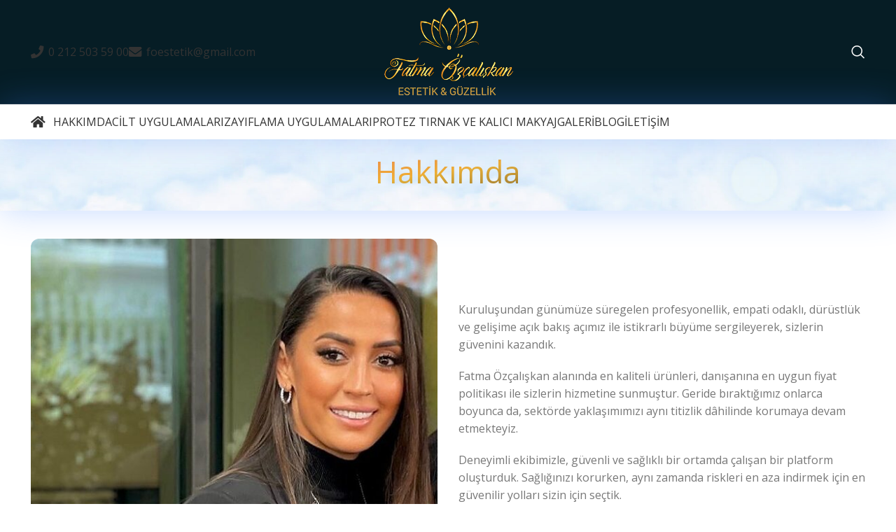

--- FILE ---
content_type: text/html; charset=UTF-8
request_url: https://www.fatmaozcaliskan.com/hakkimda/
body_size: 62485
content:
<!DOCTYPE html>
<html lang="tr" prefix="og: https://ogp.me/ns#">
<head>
<meta charset="UTF-8">
<link rel="profile" href="https://gmpg.org/xfn/11">
<link rel="pingback" href="https://www.fatmaozcaliskan.com/xmlrpc.php">
<title>Hakkımda - Fatma Özçalışkan</title>
<meta name="description" content="Kuruluşundan günümüze süregelen profesyonellik, empati odaklı, dürüstlük ve gelişime açık bakış açımız ile istikrarlı büyüme sergileyerek, sizlerin güvenini"/>
<meta name="robots" content="follow, index, max-snippet:-1, max-video-preview:-1, max-image-preview:large"/>
<link rel="canonical" href="https://www.fatmaozcaliskan.com/hakkimda/"/>
<meta property="og:locale" content="tr_TR"/>
<meta property="og:type" content="article"/>
<meta property="og:title" content="Hakkımda - Fatma Özçalışkan"/>
<meta property="og:description" content="Kuruluşundan günümüze süregelen profesyonellik, empati odaklı, dürüstlük ve gelişime açık bakış açımız ile istikrarlı büyüme sergileyerek, sizlerin güvenini"/>
<meta property="og:url" content="https://www.fatmaozcaliskan.com/hakkimda/"/>
<meta property="og:site_name" content="Fatma Özçalışkan"/>
<meta property="og:updated_time" content="2023-02-23T14:11:32+00:00"/>
<meta name="twitter:card" content="summary_large_image"/>
<meta name="twitter:title" content="Hakkımda - Fatma Özçalışkan"/>
<meta name="twitter:description" content="Kuruluşundan günümüze süregelen profesyonellik, empati odaklı, dürüstlük ve gelişime açık bakış açımız ile istikrarlı büyüme sergileyerek, sizlerin güvenini"/>
<meta name="twitter:site" content="@fatmaozcaliskan"/>
<meta name="twitter:creator" content="@fatmaozcaliskan"/>
<meta name="twitter:label1" content="Time to read"/>
<meta name="twitter:data1" content="4 dakika"/>
<script type="application/ld+json" class="rank-math-schema-pro">{"@context":"https://schema.org","@graph":[{"@type":["MedicalClinic","Organization"],"@id":"https://www.fatmaozcaliskan.com/#organization","name":"Fatma \u00d6z\u00e7al\u0131\u015fkan","url":"https://www.fatmaozcaliskan.com","sameAs":["https://twitter.com/fatmaozcaliskan"],"email":"foestetik@gmail.com","logo":{"@type":"ImageObject","@id":"https://www.fatmaozcaliskan.com/#logo","url":"https://www.fatmaozcaliskan.com/wp-content/uploads/2023/02/logo.png","contentUrl":"https://www.fatmaozcaliskan.com/wp-content/uploads/2023/02/logo.png","caption":"Fatma \u00d6z\u00e7al\u0131\u015fkan","inLanguage":"tr","width":"200","height":"127"},"priceRange":"\u20ba","openingHours":["Monday,Tuesday,Wednesday,Thursday,Friday,Saturday 10:00-19:00"],"image":{"@id":"https://www.fatmaozcaliskan.com/#logo"},"telephone":"+90 212 503 59 00"},{"@type":"WebSite","@id":"https://www.fatmaozcaliskan.com/#website","url":"https://www.fatmaozcaliskan.com","name":"Fatma \u00d6z\u00e7al\u0131\u015fkan","alternateName":"Fatma \u00d6z\u00e7al\u0131\u015fkan Estetik &amp; G\u00fczellik","publisher":{"@id":"https://www.fatmaozcaliskan.com/#organization"},"inLanguage":"tr"},{"@type":"ImageObject","@id":"https://www.fatmaozcaliskan.com/wp-content/uploads/2023/02/logo.png","url":"https://www.fatmaozcaliskan.com/wp-content/uploads/2023/02/logo.png","width":"200","height":"127","inLanguage":"tr"},{"@type":"AboutPage","@id":"https://www.fatmaozcaliskan.com/hakkimda/#webpage","url":"https://www.fatmaozcaliskan.com/hakkimda/","name":"Hakk\u0131mda - Fatma \u00d6z\u00e7al\u0131\u015fkan","datePublished":"2023-02-22T22:40:17+00:00","dateModified":"2023-02-23T14:11:32+00:00","isPartOf":{"@id":"https://www.fatmaozcaliskan.com/#website"},"primaryImageOfPage":{"@id":"https://www.fatmaozcaliskan.com/wp-content/uploads/2023/02/logo.png"},"inLanguage":"tr"}]}</script>
<link rel='dns-prefetch' href='//fonts.googleapis.com'/>
<link rel="alternate" type="application/rss+xml" title="Fatma Özçalışkan &raquo; beslemesi" href="https://www.fatmaozcaliskan.com/feed/"/>
<link rel="alternate" type="application/rss+xml" title="Fatma Özçalışkan &raquo; yorum beslemesi" href="https://www.fatmaozcaliskan.com/comments/feed/"/>
<link rel="stylesheet" type="text/css" href="//www.fatmaozcaliskan.com/wp-content/cache/wpfc-minified/9icqadw1/8b34c.css" media="all"/>
<link rel="https://api.w.org/" href="https://www.fatmaozcaliskan.com/wp-json/"/><link rel="alternate" type="application/json" href="https://www.fatmaozcaliskan.com/wp-json/wp/v2/pages/13"/><link rel="EditURI" type="application/rsd+xml" title="RSD" href="https://www.fatmaozcaliskan.com/xmlrpc.php?rsd"/>
<link rel="wlwmanifest" type="application/wlwmanifest+xml" href="https://www.fatmaozcaliskan.com/wp-includes/wlwmanifest.xml"/>
<meta name="generator" content="WordPress 6.1.1"/>
<link rel='shortlink' href='https://www.fatmaozcaliskan.com/?p=13'/>
<link rel="alternate" type="application/json+oembed" href="https://www.fatmaozcaliskan.com/wp-json/oembed/1.0/embed?url=https%3A%2F%2Fwww.fatmaozcaliskan.com%2Fhakkimda%2F"/>
<link rel="alternate" type="text/xml+oembed" href="https://www.fatmaozcaliskan.com/wp-json/oembed/1.0/embed?url=https%3A%2F%2Fwww.fatmaozcaliskan.com%2Fhakkimda%2F&#038;format=xml"/>
<script async src="https://www.googletagmanager.com/gtag/js?id=G-9HSSER46PK"></script>
<script>window.dataLayer=window.dataLayer||[];
function gtag(){dataLayer.push(arguments);}
gtag('js', new Date());
gtag('config', 'G-9HSSER46PK');</script>					<meta name="viewport" content="width=device-width, initial-scale=1.0, maximum-scale=1.0, user-scalable=no">
<link rel="preload" as="font" href="https://www.fatmaozcaliskan.com/wp-content/themes/woodmart/fonts/woodmart-font-1-400.woff2?v=7.1.3" type="font/woff2" crossorigin>
<meta name="generator" content="Powered by WPBakery Page Builder - drag and drop page builder for WordPress."/>
<meta name="generator" content="Powered by Slider Revolution 6.6.11 - responsive, Mobile-Friendly Slider Plugin for WordPress with comfortable drag and drop interface."/>
<style></style><style data-type="vc_shortcodes-custom-css">.vc_custom_1505555012006{margin-bottom:5vh !important;}.vc_custom_1505897347535{padding-top:2vh !important;padding-bottom:2vh !important;background-position:0 0 !important;background-repeat:no-repeat !important;}.vc_custom_1656008705406{border-top-width:20px !important;border-right-width:20px !important;border-bottom-width:20px !important;border-left-width:20px !important;padding-top:0px !important;padding-right:0px !important;padding-left:0px !important;border-left-color:#ffffff !important;border-left-style:solid !important;border-right-color:#ffffff !important;border-right-style:solid !important;border-top-color:#ffffff !important;border-top-style:solid !important;border-bottom-color:#ffffff !important;border-bottom-style:solid !important;}.vc_custom_1677161403370{margin-bottom:0px !important;background-color:#ffffff !important;}</style><noscript><style>.wpb_animate_when_almost_visible{opacity:1;}</style></noscript></head>
<body class="page-template-default page page-id-13 wrapper-full-width categories-accordion-on woodmart-ajax-shop-on offcanvas-sidebar-mobile offcanvas-sidebar-tablet sticky-toolbar-on wpb-js-composer js-comp-ver-6.10.0 vc_responsive">
<div class="website-wrapper">
<header class="whb-header whb-default_header whb-sticky-shadow whb-scroll-stick whb-sticky-real">
<div class="whb-main-header">
<div class="whb-row whb-top-bar whb-not-sticky-row whb-with-bg whb-without-border whb-color-light whb-flex-flex-middle whb-hidden-desktop whb-with-shadow">
<div class="container">
<div class="whb-flex-row whb-top-bar-inner">
<div class="whb-column whb-col-left whb-visible-lg whb-empty-column"></div><div class="whb-column whb-col-center whb-visible-lg whb-empty-column"></div><div class="whb-column whb-col-right whb-visible-lg whb-empty-column"></div><div class="whb-column whb-col-mobile whb-hidden-lg">
<div class="wd-header-nav wd-header-secondary-nav text-center" role="navigation" aria-label="Secondary navigation"> <ul id="menu-top-bar-left" class="menu wd-nav wd-nav-secondary wd-style-default wd-gap-s"><li id="menu-item-99" class="menu-item menu-item-type-custom menu-item-object-custom menu-item-99 item-level-0 menu-simple-dropdown wd-event-hover"><a href="tel:+90212035900" class="woodmart-nav-link"><span class="wd-nav-icon fa fa-phone"></span><span class="nav-link-text">0 212 503 59 00</span></a></li> <li id="menu-item-100" class="menu-item menu-item-type-custom menu-item-object-custom menu-item-100 item-level-0 menu-simple-dropdown wd-event-hover"><a href="mailto:foestetik@gmail.com" class="woodmart-nav-link"><span class="wd-nav-icon fa fa-envelope"></span><span class="nav-link-text">foestetik@gmail.com</span></a></li> </ul></div></div></div></div></div><div class="whb-row whb-general-header whb-sticky-row whb-with-bg whb-border-fullwidth whb-color-light whb-flex-equal-sides whb-with-shadow">
<div class="container">
<div class="whb-flex-row whb-general-header-inner">
<div class="whb-column whb-col-left whb-visible-lg">
<div class="wd-header-nav wd-header-secondary-nav text-left" role="navigation" aria-label="Secondary navigation"> <ul id="menu-top-bar-left-1" class="menu wd-nav wd-nav-secondary wd-style-default wd-gap-s"><li class="menu-item menu-item-type-custom menu-item-object-custom menu-item-99 item-level-0 menu-simple-dropdown wd-event-hover"><a href="tel:+90212035900" class="woodmart-nav-link"><span class="wd-nav-icon fa fa-phone"></span><span class="nav-link-text">0 212 503 59 00</span></a></li> <li class="menu-item menu-item-type-custom menu-item-object-custom menu-item-100 item-level-0 menu-simple-dropdown wd-event-hover"><a href="mailto:foestetik@gmail.com" class="woodmart-nav-link"><span class="wd-nav-icon fa fa-envelope"></span><span class="nav-link-text">foestetik@gmail.com</span></a></li> </ul></div></div><div class="whb-column whb-col-center whb-visible-lg">
<div class="site-logo wd-switch-logo"> <a href="https://www.fatmaozcaliskan.com/" class="wd-logo wd-main-logo" rel="home"> <img src="https://www.fatmaozcaliskan.com/wp-content/uploads/2023/02/logo.png" alt="Fatma Özçalışkan" style="max-width: 200px;"/> </a> <a href="https://www.fatmaozcaliskan.com/" class="wd-logo wd-sticky-logo" rel="home"> <img src="https://www.fatmaozcaliskan.com/wp-content/uploads/2023/02/mobil-logo-1.png" alt="Fatma Özçalışkan" style="max-width: 191px;"/> </a></div></div><div class="whb-column whb-col-right whb-visible-lg">
<div class="wd-social-icons icons-design-default icons-size- color-scheme-light social-follow social-form-circle text-left"> <a rel="noopener noreferrer nofollow" href="https://www.facebook.com/fatmaozcaliskan" target="_blank" class="wd-social-icon social-facebook" aria-label="Facebook social link"> <span class="wd-icon"></span> </a> <a rel="noopener noreferrer nofollow" href="https://twitter.com/fatmaozcaliskan" target="_blank" class="wd-social-icon social-twitter" aria-label="Twitter social link"> <span class="wd-icon"></span> </a> <a rel="noopener noreferrer nofollow" href="https://www.instagram.com/p/BIlV4GIh4be/" target="_blank" class="wd-social-icon social-instagram" aria-label="Instagram social link"> <span class="wd-icon"></span> </a> <a rel="noopener noreferrer nofollow" href="https://www.youtube.com/@fatmaozcalskan6734/channels" target="_blank" class="wd-social-icon social-youtube" aria-label="YouTube social link"> <span class="wd-icon"></span> </a> <a rel="noopener noreferrer nofollow" href="https://vm.tiktok.com/ZSeVwJgSP/" target="_blank" class="wd-social-icon social-tiktok" aria-label="TikTok social link"> <span class="wd-icon"></span> </a></div><div class="wd-header-search wd-tools-element wd-design-1 wd-style-icon wd-display-full-screen whb-duljtjrl87kj7pmuut6b" title="Arama"> <a href="javascript:void(0);" aria-label="Arama"> <span class="wd-tools-icon"> </span> <span class="wd-tools-text"> Arama </span> </a></div></div><div class="whb-column whb-mobile-left whb-hidden-lg">
<div class="wd-tools-element wd-header-mobile-nav wd-style-icon wd-design-7 whb-wn5z894j1g5n0yp3eeuz"> <a href="#" rel="nofollow" aria-label="Open mobile menu"> <span class="wd-tools-icon"> </span> <span class="wd-tools-text">Menü</span> </a></div></div><div class="whb-column whb-mobile-center whb-hidden-lg">
<div class="site-logo wd-switch-logo"> <a href="https://www.fatmaozcaliskan.com/" class="wd-logo wd-main-logo" rel="home"> <img width="200" height="64" src="https://www.fatmaozcaliskan.com/wp-content/uploads/2023/02/mobil-logo.png" class="attachment-full size-full" alt="" decoding="async" loading="lazy" style="max-width:180px;"/> </a> <a href="https://www.fatmaozcaliskan.com/" class="wd-logo wd-sticky-logo" rel="home"> <img width="191" height="44" src="https://www.fatmaozcaliskan.com/wp-content/uploads/2023/02/mobil-logo-1.png" class="attachment-full size-full" alt="" decoding="async" loading="lazy" style="max-width:191px;"/> </a></div></div><div class="whb-column whb-mobile-right whb-hidden-lg">
<div class="wd-header-search wd-tools-element wd-header-search-mobile wd-display-icon whb-smknkjpgk6gjo4m91xxo wd-style-icon wd-design-7"> <a href="#" rel="nofollow noopener" aria-label="Arama"> <span class="wd-tools-icon"> </span> <span class="wd-tools-text"> Arama </span> </a></div></div></div></div></div><div class="whb-row whb-header-bottom whb-not-sticky-row whb-without-bg whb-without-border whb-color-dark whb-flex-flex-middle whb-hidden-mobile">
<div class="container">
<div class="whb-flex-row whb-header-bottom-inner">
<div class="whb-column whb-col-left whb-visible-lg">
<div class="wd-header-nav wd-header-main-nav text-left wd-design-1" role="navigation" aria-label="Main navigation">
<ul id="menu-menu-1" class="menu wd-nav wd-nav-main wd-style-default wd-gap-s"><li id="menu-item-202" class="menu-item menu-item-type-post_type menu-item-object-page menu-item-home menu-item-202 item-level-0 menu-simple-dropdown wd-event-hover"><a href="https://www.fatmaozcaliskan.com/" class="woodmart-nav-link"><span class="wd-nav-icon fa fa-home"></span><span class="nav-link-text">&nbsp;</span></a></li>
<li id="menu-item-74" class="menu-item menu-item-type-post_type menu-item-object-page current-menu-item page_item page-item-13 current_page_item menu-item-74 item-level-0 menu-simple-dropdown wd-event-hover"><a href="https://www.fatmaozcaliskan.com/hakkimda/" class="woodmart-nav-link"><span class="nav-link-text">HAKKIMDA</span></a></li>
<li id="menu-item-71" class="menu-item menu-item-type-taxonomy menu-item-object-project-cat menu-item-has-children menu-item-71 item-level-0 menu-simple-dropdown wd-event-hover"><a href="https://www.fatmaozcaliskan.com/uygulamalar/cilt-uygulamalari/" class="woodmart-nav-link"><span class="nav-link-text">CİLT UYGULAMALARI</span></a><div class="color-scheme-dark wd-design-default wd-dropdown-menu wd-dropdown"><div class="container"> <ul class="wd-sub-menu color-scheme-dark"> <li id="menu-item-65" class="menu-item menu-item-type-post_type menu-item-object-portfolio menu-item-65 item-level-1 wd-event-hover"><a href="https://www.fatmaozcaliskan.com/medikal-cilt-bakimi/" class="woodmart-nav-link">Medikal Cilt Bakımı</a></li> <li id="menu-item-53" class="menu-item menu-item-type-post_type menu-item-object-portfolio menu-item-53 item-level-1 wd-event-hover"><a href="https://www.fatmaozcaliskan.com/anti-aging-bakim/" class="woodmart-nav-link">Anti-Aging Bakım</a></li> <li id="menu-item-63" class="menu-item menu-item-type-post_type menu-item-object-portfolio menu-item-63 item-level-1 wd-event-hover"><a href="https://www.fatmaozcaliskan.com/leke-bakimi/" class="woodmart-nav-link">Leke Bakımı</a></li> <li id="menu-item-52" class="menu-item menu-item-type-post_type menu-item-object-portfolio menu-item-52 item-level-1 wd-event-hover"><a href="https://www.fatmaozcaliskan.com/akne-bakimi/" class="woodmart-nav-link">Akne Bakımı</a></li> <li id="menu-item-69" class="menu-item menu-item-type-post_type menu-item-object-portfolio menu-item-69 item-level-1 wd-event-hover"><a href="https://www.fatmaozcaliskan.com/vucut-bakimi/" class="woodmart-nav-link">Vücut Bakımı</a></li> <li id="menu-item-68" class="menu-item menu-item-type-post_type menu-item-object-portfolio menu-item-68 item-level-1 wd-event-hover"><a href="https://www.fatmaozcaliskan.com/sac-bakimi/" class="woodmart-nav-link">Saç Bakımı</a></li> <li id="menu-item-61" class="menu-item menu-item-type-post_type menu-item-object-portfolio menu-item-61 item-level-1 wd-event-hover"><a href="https://www.fatmaozcaliskan.com/green-peel/" class="woodmart-nav-link">Green Peel</a></li> </ul></div></div></li>
<li id="menu-item-70" class="menu-item menu-item-type-taxonomy menu-item-object-project-cat menu-item-has-children menu-item-70 item-level-0 menu-simple-dropdown wd-event-hover"><a href="https://www.fatmaozcaliskan.com/uygulamalar/zayiflama-uygulamalari/" class="woodmart-nav-link"><span class="nav-link-text">ZAYIFLAMA UYGULAMALARI</span></a><div class="color-scheme-dark wd-design-default wd-dropdown-menu wd-dropdown"><div class="container"> <ul class="wd-sub-menu color-scheme-dark"> <li id="menu-item-54" class="menu-item menu-item-type-post_type menu-item-object-portfolio menu-item-54 item-level-1 wd-event-hover"><a href="https://www.fatmaozcaliskan.com/biosphere/" class="woodmart-nav-link">Biosphere</a></li> <li id="menu-item-57" class="menu-item menu-item-type-post_type menu-item-object-portfolio menu-item-57 item-level-1 wd-event-hover"><a href="https://www.fatmaozcaliskan.com/eximia-kavitasyon/" class="woodmart-nav-link">Eximia Kavitasyon</a></li> <li id="menu-item-58" class="menu-item menu-item-type-post_type menu-item-object-portfolio menu-item-58 item-level-1 wd-event-hover"><a href="https://www.fatmaozcaliskan.com/forma-ile-yuz-genclestirme/" class="woodmart-nav-link">Forma ile Yüz Gençleştirme</a></li> <li id="menu-item-59" class="menu-item menu-item-type-post_type menu-item-object-portfolio menu-item-59 item-level-1 wd-event-hover"><a href="https://www.fatmaozcaliskan.com/forma-plus/" class="woodmart-nav-link">Forma Plus</a></li> <li id="menu-item-55" class="menu-item menu-item-type-post_type menu-item-object-portfolio menu-item-55 item-level-1 wd-event-hover"><a href="https://www.fatmaozcaliskan.com/body-fx/" class="woodmart-nav-link">Body FX</a></li> <li id="menu-item-56" class="menu-item menu-item-type-post_type menu-item-object-portfolio menu-item-56 item-level-1 wd-event-hover"><a href="https://www.fatmaozcaliskan.com/emslim/" class="woodmart-nav-link">EmSlim</a></li> <li id="menu-item-60" class="menu-item menu-item-type-post_type menu-item-object-portfolio menu-item-60 item-level-1 wd-event-hover"><a href="https://www.fatmaozcaliskan.com/g5-masaji/" class="woodmart-nav-link">G5 Masajı</a></li> <li id="menu-item-64" class="menu-item menu-item-type-post_type menu-item-object-portfolio menu-item-64 item-level-1 wd-event-hover"><a href="https://www.fatmaozcaliskan.com/lenf-drenaj/" class="woodmart-nav-link">Lenf Drenaj</a></li> <li id="menu-item-66" class="menu-item menu-item-type-post_type menu-item-object-portfolio menu-item-66 item-level-1 wd-event-hover"><a href="https://www.fatmaozcaliskan.com/pasif-jimnastik/" class="woodmart-nav-link">Pasif Jimnastik</a></li> </ul></div></div></li>
<li id="menu-item-72" class="menu-item menu-item-type-taxonomy menu-item-object-project-cat menu-item-has-children menu-item-72 item-level-0 menu-simple-dropdown wd-event-hover"><a href="https://www.fatmaozcaliskan.com/uygulamalar/protez-tirnak-ve-kalici-makyaj/" class="woodmart-nav-link"><span class="nav-link-text">PROTEZ TIRNAK VE KALICI MAKYAJ</span></a><div class="color-scheme-dark wd-design-default wd-dropdown-menu wd-dropdown"><div class="container"> <ul class="wd-sub-menu color-scheme-dark"> <li id="menu-item-62" class="menu-item menu-item-type-post_type menu-item-object-portfolio menu-item-62 item-level-1 wd-event-hover"><a href="https://www.fatmaozcaliskan.com/kalici-makyaj/" class="woodmart-nav-link">Kalıcı Makyaj</a></li> <li id="menu-item-67" class="menu-item menu-item-type-post_type menu-item-object-portfolio menu-item-67 item-level-1 wd-event-hover"><a href="https://www.fatmaozcaliskan.com/protez-tirnak/" class="woodmart-nav-link">Protez Tırnak</a></li> </ul></div></div></li>
<li id="menu-item-201" class="menu-item menu-item-type-post_type menu-item-object-page menu-item-201 item-level-0 menu-simple-dropdown wd-event-hover"><a href="https://www.fatmaozcaliskan.com/galeri/" class="woodmart-nav-link"><span class="nav-link-text">GALERİ</span></a></li>
<li id="menu-item-200" class="menu-item menu-item-type-post_type menu-item-object-page menu-item-200 item-level-0 menu-simple-dropdown wd-event-hover"><a href="https://www.fatmaozcaliskan.com/blog/" class="woodmart-nav-link"><span class="nav-link-text">BLOG</span></a></li>
<li id="menu-item-73" class="menu-item menu-item-type-post_type menu-item-object-page menu-item-73 item-level-0 menu-simple-dropdown wd-event-hover"><a href="https://www.fatmaozcaliskan.com/iletisim/" class="woodmart-nav-link"><span class="nav-link-text">İLETİŞİM</span></a></li>
</ul></div></div><div class="whb-column whb-col-center whb-visible-lg whb-empty-column"></div><div class="whb-column whb-col-right whb-visible-lg whb-empty-column"></div><div class="whb-column whb-col-mobile whb-hidden-lg whb-empty-column"></div></div></div></div></div></header>
<div class="main-page-wrapper">
<div class="page-title page-title-default title-size-small title-design-centered color-scheme-dark">
<div class="container">
<h1 class="entry-title title">
Hakkımda								</h1>
<div class="breadcrumbs"><a href="https://www.fatmaozcaliskan.com/" rel="v:url" property="v:title">Anasayfa</a> &raquo; <span class="current">Hakkımda</span></div></div></div><div class="container">
<div class="row content-layout-wrapper align-items-start">
<div class="site-content col-lg-12 col-12 col-md-12" role="main">
<article id="post-13" class="post-13 page type-page status-publish hentry">
<div class="entry-content">
<section class="wpb-content-wrapper"><div class="vc_row wpb_row vc_row-fluid vc_custom_1505555012006 vc_row-o-content-middle vc_row-flex"><div class="wpb_column vc_column_container vc_col-sm-12 vc_col-md-6"><div class="vc_column-inner"><div class="wpb_wrapper">		<div id="wd-63f7712ce8185" class="wd-image wd-wpb wd-rs-63f7712ce8185 text-center"> <img width="595" height="600" src="[data-uri]" class="attachment-full wd-lazy-load wd-lazy-fade" alt="" decoding="async" loading="lazy" title="FATMA ÖZÇALIŞKAN" srcset="" sizes="(max-width: 595px) 100vw, 595px" data-wood-src="https://www.fatmaozcaliskan.com/wp-content/uploads/2023/02/FATMA-OZCALISKAN-e1677676256476.jpeg" data-srcset="https://www.fatmaozcaliskan.com/wp-content/uploads/2023/02/FATMA-OZCALISKAN-e1677676256476.jpeg 595w, https://www.fatmaozcaliskan.com/wp-content/uploads/2023/02/FATMA-OZCALISKAN-e1677676256476-298x300.jpeg 298w, https://www.fatmaozcaliskan.com/wp-content/uploads/2023/02/FATMA-OZCALISKAN-e1677676256476-150x150.jpeg 150w"/></div></div></div></div><div class="wpb_column vc_column_container vc_col-sm-12 vc_col-md-6 vc_col-xs-12 vc_col-has-fill color-scheme-dark"><div class="vc_column-inner vc_custom_1505897347535"><div class="wpb_wrapper">			 					<div id="wd-63f773f229c67" class="wd-text-block wd-wpb reset-last-child wd-rs-63f773f229c67 text-left wd-fontsize-s"> <p>Kuruluşundan günümüze süregelen profesyonellik, empati odaklı, dürüstlük ve gelişime açık bakış açımız ile istikrarlı büyüme sergileyerek, sizlerin güvenini kazandık.</p> <p>Fatma Özçalışkan alanında en kaliteli ürünleri, danışanına en uygun fiyat politikası ile sizlerin hizmetine sunmuştur. Geride bıraktığımız onlarca boyunca da, sektörde yaklaşımımızı aynı titizlik dâhilinde korumaya devam etmekteyiz.</p> <p>Deneyimli ekibimizle, güvenli ve sağlıklı bir ortamda çalışan bir platform oluşturduk. Sağlığınızı korurken, aynı zamanda riskleri en aza indirmek için en güvenilir yolları sizin için seçtik.</p> <p>Hedeflediğimiz yolda, bizlere ışık tutan sizlerin güveni ile yolumuzu ve geleceğimizi aydınlatmaya devam edeceğiz.</p></div><div class="wd-social-icons icons-design-colored icons-size-default color-scheme-dark social-follow social-form-circle wd-rs-63f7719f9525a text-center"> <a rel="noopener noreferrer nofollow" href="https://www.facebook.com/fatmaozcaliskan" target="_blank" class="wd-social-icon social-facebook" aria-label="Facebook social link"> <span class="wd-icon"></span> </a> <a rel="noopener noreferrer nofollow" href="https://twitter.com/fatmaozcaliskan" target="_blank" class="wd-social-icon social-twitter" aria-label="Twitter social link"> <span class="wd-icon"></span> </a> <a rel="noopener noreferrer nofollow" href="https://www.instagram.com/p/BIlV4GIh4be/" target="_blank" class="wd-social-icon social-instagram" aria-label="Instagram social link"> <span class="wd-icon"></span> </a> <a rel="noopener noreferrer nofollow" href="https://www.youtube.com/@fatmaozcalskan6734/channels" target="_blank" class="wd-social-icon social-youtube" aria-label="YouTube social link"> <span class="wd-icon"></span> </a> <a rel="noopener noreferrer nofollow" href="https://vm.tiktok.com/ZSeVwJgSP/" target="_blank" class="wd-social-icon social-tiktok" aria-label="TikTok social link"> <span class="wd-icon"></span> </a></div></div></div></div></div><div class="vc_row wpb_row vc_row-fluid"><div class="wpb_column vc_column_container vc_col-sm-4"><div class="vc_column-inner"><div class="wpb_wrapper">		<div id="wd-63f772bc8f1ed" class="wd-image wd-wpb wd-rs-63f772bc8f1ed text-center"> <img class="wd-lazy-load wd-lazy-fade" src="[data-uri]" data-wood-src="https://www.fatmaozcaliskan.com/wp-content/uploads/2023/02/logo.png" width="200" height="127" alt="logo" title="logo"/></div></div></div></div><div class="wpb_column vc_column_container vc_col-sm-4"><div class="vc_column-inner"><div class="wpb_wrapper">		<div id="wd-63f772e95dcab" class="wd-image wd-wpb wd-rs-63f772e95dcab text-center"> <img class="wd-lazy-load wd-lazy-fade" src="[data-uri]" data-wood-src="https://www.fatmaozcaliskan.com/wp-content/uploads/2023/02/Md-Clinic.png" width="200" height="127" alt="Md Clinic" title="Md Clinic"/></div></div></div></div><div class="wpb_column vc_column_container vc_col-sm-4"><div class="vc_column-inner"><div class="wpb_wrapper">		<div id="wd-63f772f92e1d6" class="wd-image wd-wpb wd-rs-63f772f92e1d6 text-center"> <img class="wd-lazy-load wd-lazy-fade" src="[data-uri]" data-wood-src="https://www.fatmaozcaliskan.com/wp-content/uploads/2023/02/MEDFA.png" width="200" height="127" alt="MEDFA" title="MEDFA"/></div></div></div></div></div></section></div></article></div></div></div></div><link rel="stylesheet" type="text/css" href="//www.fatmaozcaliskan.com/wp-content/cache/wpfc-minified/7ztgw6iy/9xwag.css" media="all"/> 					<div class="wd-prefooter">
<div class="container">
<style data-type="vc_shortcodes-custom-css">.vc_custom_1677427397142{margin-bottom:-40px !important;background-color:#dfaa3b !important;}#wd-63fb8253374ba .info-box-title{color:#ffffff;}#wd-63fb8253374ba .info-box-inner{color:#ffffff;}</style><div class="vc_row wpb_row vc_row-fluid vc_custom_1677427397142 vc_row-has-fill wd-rs-63fb82bc4feaa wd-section-stretch"><div class="wpb_column vc_column_container vc_col-sm-8"><div class="vc_column-inner"><div class="wpb_wrapper">			
<style>.wd-info-box{position:relative;display:flex;flex-direction:column;border-radius:var(--wd-brd-radius)}.wd-info-box .box-icon-wrapper{flex:0 0 auto;line-height:0}.wd-info-box .info-box-icon{display:inline-block;transition:all .25s ease}.wd-info-box .info-svg-wrapper{display:inline-block}.wd-info-box .info-svg-wrapper svg{width:inherit !important;height:inherit !important}.wd-info-box .info-box-subtitle,.wd-info-box .info-box-title{margin-bottom:10px;transition:all .25s ease}.wd-info-box .info-box-subtitle:not(.subtitle-style-background),.wd-info-box .info-box-title{line-height:1.3}.wd-info-box .info-box-content{position:relative;flex:1 1 auto;border-radius:var(--wd-brd-radius)}.wd-info-box .info-box-inner p:first-child:empty,.wd-info-box .info-box-inner p:first-child:empty ~ p:last-child{display:none}.wd-info-box .info-btn-wrapper{margin-top:15px}.wd-info-box.color-scheme-hover-light:hover .info-svg-wrapper svg{fill:#fff !important}.wd-info-box.color-scheme-hover-light:hover .info-box-icon{color:#fff}.wd-info-box.color-scheme-hover-light:hover .title{color:#fff !important}.box-icon-align-top .box-icon-wrapper{margin-bottom:15px}.box-icon-align-left{flex-direction:row}.box-icon-align-left .box-icon-wrapper{margin-right:20px;max-width:50%}.box-icon-align-right{flex-direction:row-reverse}.box-icon-align-right .box-icon-wrapper{margin-left:20px;max-width:50%}.box-title-style-underlined{padding-bottom:10px;border-bottom:1px solid var(--brdcolor-gray-300)}.box-with-icon .info-box-icon{overflow:hidden}.box-icon-wrapper.box-with-text{color:var(--wd-primary-color);font-weight:700;line-height:1}.box-with-text.text-size-small{font-size:38px}.box-with-text.text-size-default{font-size:52px}.box-with-text.text-size-large{font-size:74px}[class*="box-icon-with-"].box-with-text{--text-bg-size:85px}[class*="box-icon-with-"].box-with-text .info-box-icon{padding:0 10px;min-width:var(--text-bg-size);height:var(--text-bg-size);border-radius:100px;line-height:var(--text-bg-size)}[class*="box-icon-with-"].text-size-default{--text-bg-size:100px}[class*="box-icon-with-"].text-size-large{--text-bg-size:130px}[class*="box-icon-with-"] .info-box-icon{border-radius:50%;text-align:center}.box-icon-with-bg .info-box-icon{padding:20px;background-color:#f1f1f1}.box-icon-with-border .info-box-icon{padding:18px;border:2px solid #f1f1f1}.box-btn-hover .info-btn-wrapper{position:absolute;top:100%;right:0;left:0;margin-top:0;padding-top:15px;opacity:0;transition:transform .25s ease, opacity .25s ease;transform:translateY(15px)}.box-btn-hover:hover .info-btn-wrapper{opacity:1;transform:none}.wpb-js-composer .info-box-wrapper.inline-element{max-width:100%}.wpb-js-composer .info-box-carousel .inline-element{display:block;margin-right:0 !important;margin-left:0 !important}.wpb-js-composer .info-box-carousel .inline-element .wd-info-box{display:inline-flex}.box-style-shadow{padding:30px;background-color:#fff;box-shadow:0 0 4px rgba(0,0,0,0.12);transition:box-shadow .7s ease}.box-style-shadow:hover{box-shadow:0 0 9px rgba(0,0,0,0.2)}.box-style-bg-hover{padding:30px;box-shadow:2px 3px 14px transparent}.box-style-bg-hover .info-svg-wrapper svg{transition:fill .25s ease}.box-style-bg-hover .box-icon-wrapper,.box-style-bg-hover .info-box-content{z-index:1}.box-style-bg-hover:after{content:"";position:absolute;top:0;right:0;bottom:0;left:0;border-radius:inherit;opacity:0;transition:opacity .25s ease}.box-style-bg-hover:hover{box-shadow:2px 3px 14px rgba(0,0,0,0.16)}.box-style-bg-hover:hover:after{opacity:1}.box-style-border .info-box-content{padding:30px;border:3px solid var(--brdcolor-gray-300)}.box-style-border .box-icon-wrapper{position:relative;z-index:2}.box-style-border.box-icon-align-left,.box-style-border.box-icon-align-right{align-items:center}.box-style-border.box-icon-align-left .info-box-content{padding-left:50px}.box-style-border.box-icon-align-left .info-box-icon{margin-right:-50px}.box-style-border.box-icon-align-right .info-box-content{padding-right:50px}.box-style-border.box-icon-align-right .info-box-icon{margin-left:-50px}.box-style-border.box-icon-align-top .box-icon-wrapper{margin-bottom:-25px;padding-right:30px;padding-left:30px}.box-style-border.box-icon-align-top .info-box-content{padding-top:35px}.box-style-border.box-btn-static .info-btn-wrapper{margin-top:0;margin-bottom:-30px;transform:translateY(50%)}.box-style-border.box-btn-hover .info-btn-wrapper{margin-top:-15px;margin-right:30px;margin-left:30px;padding-top:0}.box-style-border.box-btn-hover.box-icon-align-left .info-btn-wrapper{margin-left:50px}.box-style-border.box-btn-hover.box-icon-align-right .info-btn-wrapper{margin-right:50px}.elementor-default .info-box-carousel-wrapper .box-style-border.with-btn{margin-bottom:30px}.with-animation .info-svg-wrapper path{stroke:var(--wd-primary-color)}.wpb-js-composer .info-box-carousel-wrapper{margin-bottom:30px}.wpb-js-composer .info-box-carousel-wrapper .wd-info-box{margin-bottom:0}.info-box-carousel-wrapper :is(.owl-stage-outer,.owl-carousel:not(.owl-loaded)){padding-top:5px;padding-bottom:5px}@media(max-width:1024px){.box-with-text.text-size-large{font-size:52px}[class*="box-icon-with-"].text-size-large{--text-bg-size:100px}.box-btn-hover .info-btn-wrapper{position:static;opacity:1;transform:none}.box-style-border.box-btn-hover .info-btn-wrapper{position:absolute}}</style> 						<div class="info-box-wrapper">
<div id="wd-63fb8253374ba" class="wd-rs-63fb8253374ba wd-info-box wd-wpb text-left box-icon-align-left box-style- color-scheme- wd-bg-none wd-items-middle">
<div class="box-icon-wrapper box-with-icon box-icon-simple">
<div class="info-box-icon"> <img width="80" height="80" src="[data-uri]" class="info-icon image-1 attachment-full wd-lazy-load wd-lazy-fade" alt="" decoding="async" loading="lazy" title="Email" data-wood-src="https://www.fatmaozcaliskan.com/wp-content/uploads/2023/02/Email-1.png" srcset=""/></div></div><div class="info-box-content">
<h4 class="info-box-title title wd-font-weight- box-title-style-default wd-fontsize-m">BİZİMLE İLETİŞİME GEÇİN</h4>						<div class="info-box-inner set-cont-mb-s reset-last-child"> <p>Daha fazla bilgi almak ister misiniz?</p></div></div><style></style></div></div></div></div></div><div class="wpb_column vc_column_container vc_col-sm-4"><div class="vc_column-inner"><div class="wpb_wrapper">
<div class="wpcf7 no-js" id="wpcf7-f156-o1" lang="tr-TR" dir="ltr">
<div class="screen-reader-response"><p role="status" aria-live="polite" aria-atomic="true"></p> <ul></ul></div><form action="/hakkimda/#wpcf7-f156-o1" method="post" class="wpcf7-form init" aria-label="Contact form" novalidate="novalidate" data-status="init">
<div style="display: none;"> <input type="hidden" name="_wpcf7" value="156" /> <input type="hidden" name="_wpcf7_version" value="5.7.4" /> <input type="hidden" name="_wpcf7_locale" value="tr_TR" /> <input type="hidden" name="_wpcf7_unit_tag" value="wpcf7-f156-o1" /> <input type="hidden" name="_wpcf7_container_post" value="0" /> <input type="hidden" name="_wpcf7_posted_data_hash" value="" /></div><div class="row">
<div class="col-md-9" style='margin:0px -30px 0 0;'> <p><span class="wpcf7-form-control-wrap" data-name="your-email"><input size="40" class="wpcf7-form-control wpcf7-text wpcf7-email wpcf7-validates-as-required wpcf7-validates-as-email" aria-required="true" aria-invalid="false" placeholder="Email *" value="" type="email" name="your-email" /></span> </p></div><div class="col-md-3" style='margin:0px 0 0 0;'> <p><input class="wpcf7-form-control has-spinner wpcf7-submit btn-color-black" type="submit" value="GÖNDER" /> </p></div></div><p style="display: none !important;"><label>&#916;<textarea name="_wpcf7_ak_hp_textarea" cols="45" rows="8" maxlength="100"></textarea></label><input type="hidden" id="ak_js_1" name="_wpcf7_ak_js" value="139"/></p><div class="wpcf7-response-output" aria-hidden="true"></div></form></div></div></div></div></div></div></div><footer class="footer-container color-scheme-light">
<div class="container main-footer">
<aside class="footer-sidebar widget-area row">
<div class="footer-column footer-column-1 col-12 col-sm-6 col-lg-3">
<div id="text-2" class="wd-widget widget footer-widget widget_text">			<div class="textwidget"><p><img decoding="async" loading="lazy" class="alignnone size-full wp-image-10 aligncenter" src="https://www.fatmaozcaliskan.com/wp-content/uploads/2023/02/logo.png" alt="" width="200" height="127"/></p> <p style="text-align: center;">Yılların tecrübelerine dayanan bilgi birikim ve en yeni teknolojik cihazlar ile siz değerli danışanlarımıza hizmet vermekteyiz.</p></div></div></div><div class="footer-column footer-column-2 col-12 col-sm-6 col-lg-3">
<div id="nav_menu-3" class="wd-widget widget footer-widget widget_nav_menu"><h5 class="widget-title">HIZLI ERİŞİM</h5><div class="menu-hizli-erisim-container"><ul id="menu-hizli-erisim" class="menu"><li id="menu-item-162" class="menu-item menu-item-type-post_type menu-item-object-page menu-item-162"><a href="https://www.fatmaozcaliskan.com/hakkimda/">Hakkımda</a></li> <li id="menu-item-159" class="menu-item menu-item-type-taxonomy menu-item-object-project-cat menu-item-159"><a href="https://www.fatmaozcaliskan.com/uygulamalar/cilt-uygulamalari/">Cilt Uygulamaları</a></li> <li id="menu-item-158" class="menu-item menu-item-type-taxonomy menu-item-object-project-cat menu-item-158"><a href="https://www.fatmaozcaliskan.com/uygulamalar/zayiflama-uygulamalari/">Zayıflama Uygulamaları</a></li> <li id="menu-item-160" class="menu-item menu-item-type-taxonomy menu-item-object-project-cat menu-item-160"><a href="https://www.fatmaozcaliskan.com/uygulamalar/protez-tirnak-ve-kalici-makyaj/">Protez Tırnak ve Kalıcı Makyaj</a></li> <li id="menu-item-161" class="menu-item menu-item-type-post_type menu-item-object-page menu-item-161"><a href="https://www.fatmaozcaliskan.com/iletisim/">İletişim</a></li> </ul></div></div></div><div class="footer-column footer-column-3 col-12 col-sm-6 col-lg-3">
<div id="text-3" class="wd-widget widget footer-widget widget_text"><h5 class="widget-title">İLETİŞİM BİLGİLERİMİZ</h5>			<div class="textwidget"><div style="line-height: 2;"> <p><i class="fa fa-location-arrow"></i> Zuhuratbaba Mahallesi İncirli Caddesi Çağ Sokak 1 Yıldız Sitesi A Blok no:1, 34147 Bakırköy/İstanbul &#8211; Türkiye</p> <p><i class="fa fa-envelope-o"></i> <a href="mailto:foestetik@gmail.com" rel="noopener noreferrer">foestetik@gmail.com</a><br /> <i class="fa fa-phone"></i> <a href="tel:+90 212 503 59 00" rel="noopener noreferrer">+90 212 503 59 00</a><br /> <i class="fa fa-whatsapp"></i> <a href="https://wa.me/905373848631" target="_blank" rel="noopener noreferrer">+90 537 384 86 31</a></p></div></div></div></div><div class="footer-column footer-column-4 col-12 col-sm-6 col-lg-3">
<div id="nav_menu-4" class="wd-widget widget footer-widget widget_nav_menu"><h5 class="widget-title">AYDINLATMA METİNLERİ</h5><div class="menu-aydinlatma-metinleri-container"><ul id="menu-aydinlatma-metinleri" class="menu"><li id="menu-item-164" class="menu-item menu-item-type-post_type menu-item-object-page menu-item-privacy-policy menu-item-164"><a href="https://www.fatmaozcaliskan.com/cerez-politikasi/">Çerez Politikası</a></li> <li id="menu-item-165" class="menu-item menu-item-type-custom menu-item-object-custom menu-item-165"><a href="https://www.fatmaozcaliskan.com/kvkk/">KVKK</a></li> </ul></div></div></div></aside></div><div class="copyrights-wrapper copyrights-two-columns">
<div class="container">
<div class="min-footer">
<div class="col-left set-cont-mb-s reset-last-child"> <p>&copy; 2023 <a href="https://www.fatmaozcaliskan.com/">Fatma Özçalışkan</a>. Tüm Hakları Saklıdır</p></div></div></div></div></footer></div><div class="wd-close-side wd-fill"></div><a href="#" class="scrollToTop" aria-label="Scroll to top button"></a>
<div class="mobile-nav wd-side-hidden wd-left">			 						 						<div class="wd-search-form">
<form role="search" method="get" class="searchform  wd-cat-style-bordered woodmart-ajax-search" action="https://www.fatmaozcaliskan.com/"  data-thumbnail="1" data-price="1" data-post_type="product" data-count="20" data-sku="0" data-symbols_count="3">
<input type="text" class="s" placeholder="Arama" value="" name="s" aria-label="Arama" title="Arama" required/>
<input type="hidden" name="post_type" value="product">
<button type="submit" class="searchsubmit">
<span>
Arama						</span>
</button>
</form>
<div class="search-results-wrapper">
<div class="wd-dropdown-results wd-scroll wd-dropdown">
<div class="wd-scroll-content"></div></div></div></div><ul id="menu-menu-2" class="mobile-pages-menu wd-nav wd-nav-mobile wd-active"><li class="menu-item menu-item-type-post_type menu-item-object-page menu-item-home menu-item-202 item-level-0"><a href="https://www.fatmaozcaliskan.com/" class="woodmart-nav-link"><span class="wd-nav-icon fa fa-home"></span><span class="nav-link-text">&nbsp;</span></a></li>
<li class="menu-item menu-item-type-post_type menu-item-object-page current-menu-item page_item page-item-13 current_page_item menu-item-74 item-level-0"><a href="https://www.fatmaozcaliskan.com/hakkimda/" class="woodmart-nav-link"><span class="nav-link-text">HAKKIMDA</span></a></li>
<li class="menu-item menu-item-type-taxonomy menu-item-object-project-cat menu-item-has-children menu-item-71 item-level-0"><a href="https://www.fatmaozcaliskan.com/uygulamalar/cilt-uygulamalari/" class="woodmart-nav-link"><span class="nav-link-text">CİLT UYGULAMALARI</span></a>
<ul class="wd-sub-menu">
<li class="menu-item menu-item-type-post_type menu-item-object-portfolio menu-item-65 item-level-1"><a href="https://www.fatmaozcaliskan.com/medikal-cilt-bakimi/" class="woodmart-nav-link">Medikal Cilt Bakımı</a></li>
<li class="menu-item menu-item-type-post_type menu-item-object-portfolio menu-item-53 item-level-1"><a href="https://www.fatmaozcaliskan.com/anti-aging-bakim/" class="woodmart-nav-link">Anti-Aging Bakım</a></li>
<li class="menu-item menu-item-type-post_type menu-item-object-portfolio menu-item-63 item-level-1"><a href="https://www.fatmaozcaliskan.com/leke-bakimi/" class="woodmart-nav-link">Leke Bakımı</a></li>
<li class="menu-item menu-item-type-post_type menu-item-object-portfolio menu-item-52 item-level-1"><a href="https://www.fatmaozcaliskan.com/akne-bakimi/" class="woodmart-nav-link">Akne Bakımı</a></li>
<li class="menu-item menu-item-type-post_type menu-item-object-portfolio menu-item-69 item-level-1"><a href="https://www.fatmaozcaliskan.com/vucut-bakimi/" class="woodmart-nav-link">Vücut Bakımı</a></li>
<li class="menu-item menu-item-type-post_type menu-item-object-portfolio menu-item-68 item-level-1"><a href="https://www.fatmaozcaliskan.com/sac-bakimi/" class="woodmart-nav-link">Saç Bakımı</a></li>
<li class="menu-item menu-item-type-post_type menu-item-object-portfolio menu-item-61 item-level-1"><a href="https://www.fatmaozcaliskan.com/green-peel/" class="woodmart-nav-link">Green Peel</a></li>
</ul>
</li>
<li class="menu-item menu-item-type-taxonomy menu-item-object-project-cat menu-item-has-children menu-item-70 item-level-0"><a href="https://www.fatmaozcaliskan.com/uygulamalar/zayiflama-uygulamalari/" class="woodmart-nav-link"><span class="nav-link-text">ZAYIFLAMA UYGULAMALARI</span></a>
<ul class="wd-sub-menu">
<li class="menu-item menu-item-type-post_type menu-item-object-portfolio menu-item-54 item-level-1"><a href="https://www.fatmaozcaliskan.com/biosphere/" class="woodmart-nav-link">Biosphere</a></li>
<li class="menu-item menu-item-type-post_type menu-item-object-portfolio menu-item-57 item-level-1"><a href="https://www.fatmaozcaliskan.com/eximia-kavitasyon/" class="woodmart-nav-link">Eximia Kavitasyon</a></li>
<li class="menu-item menu-item-type-post_type menu-item-object-portfolio menu-item-58 item-level-1"><a href="https://www.fatmaozcaliskan.com/forma-ile-yuz-genclestirme/" class="woodmart-nav-link">Forma ile Yüz Gençleştirme</a></li>
<li class="menu-item menu-item-type-post_type menu-item-object-portfolio menu-item-59 item-level-1"><a href="https://www.fatmaozcaliskan.com/forma-plus/" class="woodmart-nav-link">Forma Plus</a></li>
<li class="menu-item menu-item-type-post_type menu-item-object-portfolio menu-item-55 item-level-1"><a href="https://www.fatmaozcaliskan.com/body-fx/" class="woodmart-nav-link">Body FX</a></li>
<li class="menu-item menu-item-type-post_type menu-item-object-portfolio menu-item-56 item-level-1"><a href="https://www.fatmaozcaliskan.com/emslim/" class="woodmart-nav-link">EmSlim</a></li>
<li class="menu-item menu-item-type-post_type menu-item-object-portfolio menu-item-60 item-level-1"><a href="https://www.fatmaozcaliskan.com/g5-masaji/" class="woodmart-nav-link">G5 Masajı</a></li>
<li class="menu-item menu-item-type-post_type menu-item-object-portfolio menu-item-64 item-level-1"><a href="https://www.fatmaozcaliskan.com/lenf-drenaj/" class="woodmart-nav-link">Lenf Drenaj</a></li>
<li class="menu-item menu-item-type-post_type menu-item-object-portfolio menu-item-66 item-level-1"><a href="https://www.fatmaozcaliskan.com/pasif-jimnastik/" class="woodmart-nav-link">Pasif Jimnastik</a></li>
</ul>
</li>
<li class="menu-item menu-item-type-taxonomy menu-item-object-project-cat menu-item-has-children menu-item-72 item-level-0"><a href="https://www.fatmaozcaliskan.com/uygulamalar/protez-tirnak-ve-kalici-makyaj/" class="woodmart-nav-link"><span class="nav-link-text">PROTEZ TIRNAK VE KALICI MAKYAJ</span></a>
<ul class="wd-sub-menu">
<li class="menu-item menu-item-type-post_type menu-item-object-portfolio menu-item-62 item-level-1"><a href="https://www.fatmaozcaliskan.com/kalici-makyaj/" class="woodmart-nav-link">Kalıcı Makyaj</a></li>
<li class="menu-item menu-item-type-post_type menu-item-object-portfolio menu-item-67 item-level-1"><a href="https://www.fatmaozcaliskan.com/protez-tirnak/" class="woodmart-nav-link">Protez Tırnak</a></li>
</ul>
</li>
<li class="menu-item menu-item-type-post_type menu-item-object-page menu-item-201 item-level-0"><a href="https://www.fatmaozcaliskan.com/galeri/" class="woodmart-nav-link"><span class="nav-link-text">GALERİ</span></a></li>
<li class="menu-item menu-item-type-post_type menu-item-object-page menu-item-200 item-level-0"><a href="https://www.fatmaozcaliskan.com/blog/" class="woodmart-nav-link"><span class="nav-link-text">BLOG</span></a></li>
<li class="menu-item menu-item-type-post_type menu-item-object-page menu-item-73 item-level-0"><a href="https://www.fatmaozcaliskan.com/iletisim/" class="woodmart-nav-link"><span class="nav-link-text">İLETİŞİM</span></a></li>
</ul></div><div class="wd-search-full-screen wd-fill">
<span class="wd-close-search wd-action-btn wd-style-icon wd-cross-icon"><a href="#" rel="nofollow" aria-label="Close search form"></a></span>
<form role="search" method="get" class="searchform  wd-cat-style-bordered woodmart-ajax-search" action="https://www.fatmaozcaliskan.com/"  data-thumbnail="1" data-price="1" data-post_type="any" data-count="20" data-sku="0" data-symbols_count="3">
<input type="text" class="s" placeholder="Arama" value="" name="s" aria-label="Arama" title="Arama" required/>
<input type="hidden" name="post_type" value="any">
<button type="submit" class="searchsubmit">
<span>
Arama						</span>
</button>
</form>
<div class="wd-search-loader wd-fill"></div><div class="search-info-text"><span>Yazmaya başladığınızda sonuçlar listelenecektir.</span></div><div class="search-results-wrapper">
<div class="wd-dropdown-results wd-scroll">
<div class="wd-scroll-content"></div></div></div></div><div class="wd-toolbar wd-toolbar-label-show">
<div class="wd-header-mobile-nav whb-wd-header-mobile-nav mobile-style-icon wd-tools-element"> <a href="#" rel="nofollow"> <span class="wd-tools-icon"></span> <span class="wd-toolbar-label"> Menü </span> </a></div><div class="wd-toolbar-link wd-tools-element wd-toolbar-item wd-tools-custom-icon"> <a href="https://wa.me/905373848631"> <span class="wd-toolbar-icon wd-tools-icon wd-icon wd-custom-icon"> <img width="100" height="100" src="https://www.fatmaozcaliskan.com/wp-content/uploads/2023/02/whatsapp.png" class="attachment-thumbnail size-thumbnail" alt="" decoding="async" loading="lazy"/> </span> <span class="wd-toolbar-label"> WhatsApp </span> </a></div><div class="wd-toolbar-link wd-tools-element wd-toolbar-item wd-tools-custom-icon"> <a href="tel:+902125035900"> <span class="wd-toolbar-icon wd-tools-icon wd-icon wd-custom-icon"> <img width="100" height="100" src="https://www.fatmaozcaliskan.com/wp-content/uploads/2023/02/Phone.png" class="attachment-thumbnail size-thumbnail" alt="" decoding="async" loading="lazy"/> </span> <span class="wd-toolbar-label"> Hemen Ara </span> </a></div></div><link rel="stylesheet" type="text/css" href="//www.fatmaozcaliskan.com/wp-content/cache/wpfc-minified/syk9ud/879rw.css" media="all"/>
<style id='rs-plugin-settings-inline-css'>#rs-demo-id{}</style>
<noscript id="wpfc-google-fonts"><link rel='stylesheet' id='xts-google-fonts-css' href='https://fonts.googleapis.com/css?family=Open+Sans%3A400%2C600%2C500%7CKalam%3A400%2C700&#038;display=swap&#038;ver=7.1.3' type='text/css' media='all'/>
</noscript>
<script id='contact-form-7-js-extra'>var wpcf7={"api":{"root":"https:\/\/www.fatmaozcaliskan.com\/wp-json\/","namespace":"contact-form-7\/v1"}};</script>
<script id='woodmart-theme-js-extra'>var woodmart_settings={"menu_storage_key":"woodmart_6dba9766f6527829debf4d0ca72b608c","ajax_dropdowns_save":"1","photoswipe_close_on_scroll":"1","woocommerce_ajax_add_to_cart":"","variation_gallery_storage_method":"old","elementor_no_gap":"enabled","adding_to_cart":"\u0130\u015fleme","added_to_cart":"\u00dcr\u00fcn sepetinize ba\u015far\u0131yla eklendi.","continue_shopping":"Al\u0131\u015fveri\u015fe devam","view_cart":"Sepeti G\u00f6r\u00fcnt\u00fcle","go_to_checkout":"Checkout","loading":"Y\u00fckleniyor...","countdown_days":"G\u00fcn","countdown_hours":"Saat","countdown_mins":"Dakika","countdown_sec":"Saniye","cart_url":"","ajaxurl":"https:\/\/www.fatmaozcaliskan.com\/wp-admin\/admin-ajax.php","add_to_cart_action":"widget","added_popup":"no","categories_toggle":"yes","enable_popup":"no","popup_delay":"2000","popup_event":"time","popup_scroll":"1000","popup_pages":"0","promo_popup_hide_mobile":"yes","product_images_captions":"no","ajax_add_to_cart":"1","all_results":"T\u00fcm sonu\u00e7lar\u0131 g\u00f6r\u00fcnt\u00fcle","zoom_enable":"yes","ajax_scroll":"yes","ajax_scroll_class":".main-page-wrapper","ajax_scroll_offset":"100","infinit_scroll_offset":"300","product_slider_auto_height":"no","product_slider_dots":"no","price_filter_action":"click","product_slider_autoplay":"","close":"Kapat","share_fb":"Facebook'ta Payla\u015f","pin_it":"Pin it","tweet":"Tweet","download_image":"Download image","off_canvas_column_close_btn_text":"Close","cookies_version":"1","header_banner_version":"1","promo_version":"1","header_banner_close_btn":"yes","header_banner_enabled":"no","whb_header_clone":"\n    <div class=\"whb-sticky-header whb-clone whb-main-header <%wrapperClasses%>\">\n        <div class=\"<%cloneClass%>\">\n            <div class=\"container\">\n                <div class=\"whb-flex-row whb-general-header-inner\">\n                    <div class=\"whb-column whb-col-left whb-visible-lg\">\n                        <%.site-logo%>\n                    <\/div>\n                    <div class=\"whb-column whb-col-center whb-visible-lg\">\n                        <%.wd-header-main-nav%>\n                    <\/div>\n                    <div class=\"whb-column whb-col-right whb-visible-lg\">\n                        <%.wd-header-my-account%>\n                        <%.wd-header-search:not(.wd-header-search-mobile)%>\n\t\t\t\t\t\t<%.wd-header-wishlist%>\n                        <%.wd-header-compare%>\n                        <%.wd-header-cart%>\n                        <%.wd-header-fs-nav%>\n                    <\/div>\n                    <%.whb-mobile-left%>\n                    <%.whb-mobile-center%>\n                    <%.whb-mobile-right%>\n                <\/div>\n            <\/div>\n        <\/div>\n    <\/div>\n","pjax_timeout":"5000","split_nav_fix":"","shop_filters_close":"no","woo_installed":"","base_hover_mobile_click":"no","centered_gallery_start":"1","quickview_in_popup_fix":"","one_page_menu_offset":"150","hover_width_small":"1","is_multisite":"","current_blog_id":"1","swatches_scroll_top_desktop":"no","swatches_scroll_top_mobile":"no","lazy_loading_offset":"0","add_to_cart_action_timeout":"no","add_to_cart_action_timeout_number":"3","single_product_variations_price":"no","google_map_style_text":"Custom style","quick_shop":"yes","sticky_product_details_offset":"150","preloader_delay":"300","comment_images_upload_size_text":"Some files are too large. Allowed file size is 1 MB.","comment_images_count_text":"You can upload up to 3 images to your review.","single_product_comment_images_required":"no","comment_required_images_error_text":"Image is required.","comment_images_upload_mimes_text":"You are allowed to upload images only in png, jpeg formats.","comment_images_added_count_text":"Added %s image(s)","comment_images_upload_size":"1048576","comment_images_count":"3","search_input_padding":"no","comment_images_upload_mimes":{"jpg|jpeg|jpe":"image\/jpeg","png":"image\/png"},"home_url":"https:\/\/www.fatmaozcaliskan.com\/","shop_url":"","age_verify":"no","banner_version_cookie_expires":"60","promo_version_cookie_expires":"7","age_verify_expires":"30","cart_redirect_after_add":"","swatches_labels_name":"no","product_categories_placeholder":"Select a category","product_categories_no_results":"No matches found","cart_hash_key":"wc_cart_hash_bad71b659a1214cee30af74f51804763","fragment_name":"wc_fragments_bad71b659a1214cee30af74f51804763","photoswipe_template":"<div class=\"pswp\" aria-hidden=\"true\" role=\"dialog\" tabindex=\"-1\"><div class=\"pswp__bg\"><\/div><div class=\"pswp__scroll-wrap\"><div class=\"pswp__container\"><div class=\"pswp__item\"><\/div><div class=\"pswp__item\"><\/div><div class=\"pswp__item\"><\/div><\/div><div class=\"pswp__ui pswp__ui--hidden\"><div class=\"pswp__top-bar\"><div class=\"pswp__counter\"><\/div><button class=\"pswp__button pswp__button--close\" title=\"Close (Esc)\"><\/button> <button class=\"pswp__button pswp__button--share\" title=\"Share\"><\/button> <button class=\"pswp__button pswp__button--fs\" title=\"Toggle fullscreen\"><\/button> <button class=\"pswp__button pswp__button--zoom\" title=\"Zoom in\/out\"><\/button><div class=\"pswp__preloader\"><div class=\"pswp__preloader__icn\"><div class=\"pswp__preloader__cut\"><div class=\"pswp__preloader__donut\"><\/div><\/div><\/div><\/div><\/div><div class=\"pswp__share-modal pswp__share-modal--hidden pswp__single-tap\"><div class=\"pswp__share-tooltip\"><\/div><\/div><button class=\"pswp__button pswp__button--arrow--left\" title=\"Previous (arrow left)\"><\/button> <button class=\"pswp__button pswp__button--arrow--right\" title=\"Next (arrow right)>\"><\/button><div class=\"pswp__caption\"><div class=\"pswp__caption__center\"><\/div><\/div><\/div><\/div><\/div>","load_more_button_page_url":"yes","load_more_button_page_url_opt":"yes","menu_item_hover_to_click_on_responsive":"no","clear_menu_offsets_on_resize":"yes","three_sixty_framerate":"60","three_sixty_prev_next_frames":"5","ajax_search_delay":"300","animated_counter_speed":"3000","site_width":"1222","cookie_secure_param":"1","slider_distortion_effect":"sliderWithNoise","current_page_builder":"wpb","collapse_footer_widgets":"yes","ajax_fullscreen_content":"yes","grid_gallery_control":"hover","grid_gallery_enable_arrows":"none","ajax_links":".wd-nav-product-cat a, .website-wrapper .widget_product_categories a, .widget_layered_nav_filters a, .woocommerce-widget-layered-nav a, .filters-area:not(.custom-content) a, body.post-type-archive-product:not(.woocommerce-account) .woocommerce-pagination a, body.tax-product_cat:not(.woocommerce-account) .woocommerce-pagination a, .wd-shop-tools a:not(.breadcrumb-link), .woodmart-woocommerce-layered-nav a, .woodmart-price-filter a, .wd-clear-filters a, .woodmart-woocommerce-sort-by a, .woocommerce-widget-layered-nav-list a, .wd-widget-stock-status a, .widget_nav_mega_menu a, .wd-products-shop-view a, .wd-products-per-page a, .category-grid-item a, .wd-cat a, body[class*=\"tax-pa_\"] .woocommerce-pagination a","wishlist_expanded":"no","wishlist_show_popup":"enable","wishlist_page_nonce":"68ff740e76","wishlist_fragments_nonce":"30d3d143d3","wishlist_remove_notice":"Do you really want to remove these products?","wishlist_hash_name":"woodmart_wishlist_hash_b7cc566c7ba1c71bd1f0c28ee753a6d9","wishlist_fragment_name":"woodmart_wishlist_fragments_b7cc566c7ba1c71bd1f0c28ee753a6d9","frequently_bought":"f479cf229c","is_criteria_enabled":"","summary_criteria_ids":"","myaccount_page":"https:\/\/www.fatmaozcaliskan.com\/hakkimda\/","vimeo_library_url":"https:\/\/www.fatmaozcaliskan.com\/wp-content\/themes\/woodmart\/js\/libs\/vimeo-player.min.js","reviews_criteria_rating_required":"no","is_rating_summary_filter_enabled":""};
var woodmart_page_css=[];
var woodmart_variation_gallery_data=[];</script>
<script>window.MSInputMethodContext && document.documentMode && document.write('<script src="//www.fatmaozcaliskan.com/wp-content/cache/wpfc-minified/6jtrs1xj/8b1jk.js"><\/script>');</script>
<script src='//www.fatmaozcaliskan.com/wp-content/cache/wpfc-minified/fh19p87x/879rw.js'></script>
<script>function setREVStartSize(e){
//window.requestAnimationFrame(function(){
window.RSIW=window.RSIW===undefined ? window.innerWidth:window.RSIW;
window.RSIH=window.RSIH===undefined ? window.innerHeight:window.RSIH;
try {
var pw=document.getElementById(e.c).parentNode.offsetWidth,
newh;
pw=pw===0||isNaN(pw)||(e.l=="fullwidth"||e.layout=="fullwidth") ? window.RSIW:pw;
e.tabw=e.tabw===undefined ? 0:parseInt(e.tabw);
e.thumbw=e.thumbw===undefined ? 0:parseInt(e.thumbw);
e.tabh=e.tabh===undefined ? 0:parseInt(e.tabh);
e.thumbh=e.thumbh===undefined ? 0:parseInt(e.thumbh);
e.tabhide=e.tabhide===undefined ? 0:parseInt(e.tabhide);
e.thumbhide=e.thumbhide===undefined ? 0:parseInt(e.thumbhide);
e.mh=e.mh===undefined||e.mh==""||e.mh==="auto" ? 0:parseInt(e.mh,0);
if(e.layout==="fullscreen"||e.l==="fullscreen")
newh=Math.max(e.mh,window.RSIH);
else{
e.gw=Array.isArray(e.gw) ? e.gw:[e.gw];
for (var i in e.rl) if(e.gw[i]===undefined||e.gw[i]===0) e.gw[i]=e.gw[i-1];
e.gh=e.el===undefined||e.el===""||(Array.isArray(e.el)&&e.el.length==0)? e.gh:e.el;
e.gh=Array.isArray(e.gh) ? e.gh:[e.gh];
for (var i in e.rl) if(e.gh[i]===undefined||e.gh[i]===0) e.gh[i]=e.gh[i-1];
var nl=new Array(e.rl.length),
ix=0,
sl;
e.tabw=e.tabhide>=pw ? 0:e.tabw;
e.thumbw=e.thumbhide>=pw ? 0:e.thumbw;
e.tabh=e.tabhide>=pw ? 0:e.tabh;
e.thumbh=e.thumbhide>=pw ? 0:e.thumbh;
for (var i in e.rl) nl[i]=e.rl[i]<window.RSIW ? 0:e.rl[i];
sl=nl[0];
for (var i in nl) if(sl>nl[i]&&nl[i]>0){ sl=nl[i]; ix=i;}
var m=pw>(e.gw[ix]+e.tabw+e.thumbw) ? 1:(pw-(e.tabw+e.thumbw)) / (e.gw[ix]);
newh=(e.gh[ix] * m) + (e.tabh + e.thumbh);
}
var el=document.getElementById(e.c);
if(el!==null&&el) el.style.height=newh+"px";
el=document.getElementById(e.c+"_wrapper");
if(el!==null&&el){
el.style.height=newh+"px";
el.style.display="block";
}} catch(e){
console.log("Failure at Presize of Slider:" + e)
}};</script>
<script>document.getElementById("ak_js_1").setAttribute("value",(new Date()).getTime());</script>
<script>window.RS_MODULES=window.RS_MODULES||{};
window.RS_MODULES.modules=window.RS_MODULES.modules||{};
window.RS_MODULES.waiting=window.RS_MODULES.waiting||[];
window.RS_MODULES.defered=true;
window.RS_MODULES.moduleWaiting=window.RS_MODULES.moduleWaiting||{};
window.RS_MODULES.type='compiled';</script>
<script defer src='//www.fatmaozcaliskan.com/wp-content/cache/wpfc-minified/fe60ngk3/9xwag.js'></script>
<script>document.addEventListener('DOMContentLoaded',function(){function wpfcgl(){var wgh=document.querySelector('noscript#wpfc-google-fonts').innerText, wgha=wgh.match(/<link[^\>]+>/gi);for(i=0;i<wgha.length;i++){var wrpr=document.createElement('div');wrpr.innerHTML=wgha[i];document.body.appendChild(wrpr.firstChild);}}wpfcgl();});</script>
</body>
</html><!-- WP Fastest Cache file was created in 2.378613948822 seconds, on 14-03-23 6:20:18 --><!-- via php -->